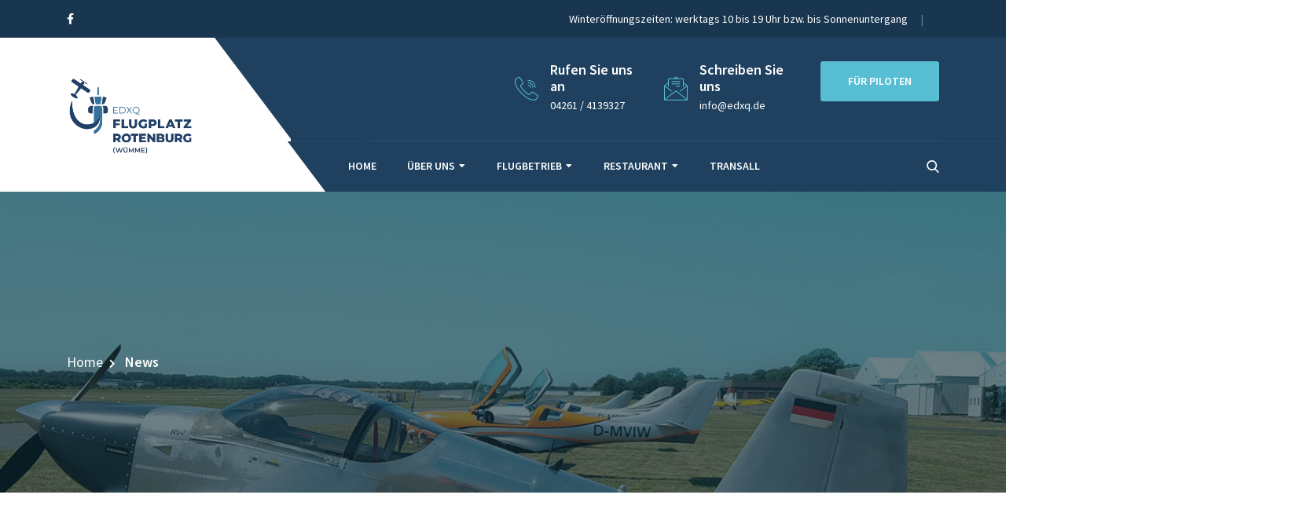

--- FILE ---
content_type: text/html; charset=UTF-8
request_url: https://fprow.hansasystems.de/der-fruehe-vogel/
body_size: 10786
content:
<!doctype html>
<html class="no-js" lang="de">
    <head>
		<script src="https://kit.fontawesome.com/f7785986b7.js" crossorigin="anonymous"></script>
    <meta http-equiv="Content-Type" content="text/html; charset=UTF-8">
    <meta http-equiv="X-UA-Compatible" content="IE=edge" />
    <meta http-equiv="X-UA-Compatible" content="ie=edge">
    <meta name="viewport" content="width=device-width, initial-scale=1.0">
        <title>Der frühe Vogel &#8230; &#8211; Flugplatz Rotenburg (Wümme)</title>
<meta name='robots' content='max-image-preview:large' />
<link rel='dns-prefetch' href='//maps.googleapis.com' />
<link rel='dns-prefetch' href='//use.fontawesome.com' />
<link rel="alternate" type="application/rss+xml" title="Flugplatz Rotenburg (Wümme) &raquo; Feed" href="https://fprow.hansasystems.de/feed/" />
<link rel="alternate" type="application/rss+xml" title="Flugplatz Rotenburg (Wümme) &raquo; Kommentar-Feed" href="https://fprow.hansasystems.de/comments/feed/" />
<link rel="alternate" type="application/rss+xml" title="Flugplatz Rotenburg (Wümme) &raquo; Der frühe Vogel &#8230;-Kommentar-Feed" href="https://fprow.hansasystems.de/der-fruehe-vogel/feed/" />
<link rel="alternate" title="oEmbed (JSON)" type="application/json+oembed" href="https://fprow.hansasystems.de/wp-json/oembed/1.0/embed?url=https%3A%2F%2Ffprow.hansasystems.de%2Fder-fruehe-vogel%2F" />
<link rel="alternate" title="oEmbed (XML)" type="text/xml+oembed" href="https://fprow.hansasystems.de/wp-json/oembed/1.0/embed?url=https%3A%2F%2Ffprow.hansasystems.de%2Fder-fruehe-vogel%2F&#038;format=xml" />
<style id='wp-img-auto-sizes-contain-inline-css' type='text/css'>
img:is([sizes=auto i],[sizes^="auto," i]){contain-intrinsic-size:3000px 1500px}
/*# sourceURL=wp-img-auto-sizes-contain-inline-css */
</style>
<style id='wp-emoji-styles-inline-css' type='text/css'>

	img.wp-smiley, img.emoji {
		display: inline !important;
		border: none !important;
		box-shadow: none !important;
		height: 1em !important;
		width: 1em !important;
		margin: 0 0.07em !important;
		vertical-align: -0.1em !important;
		background: none !important;
		padding: 0 !important;
	}
/*# sourceURL=wp-emoji-styles-inline-css */
</style>
<link rel='stylesheet' id='wp-block-library-css' href='https://fprow.hansasystems.de/wp-includes/css/dist/block-library/style.min.css?ver=6.9' type='text/css' media='all' />
<style id='wp-block-library-inline-css' type='text/css'>
.has-text-align-justify{text-align:justify;}

/*# sourceURL=wp-block-library-inline-css */
</style><style id='global-styles-inline-css' type='text/css'>
:root{--wp--preset--aspect-ratio--square: 1;--wp--preset--aspect-ratio--4-3: 4/3;--wp--preset--aspect-ratio--3-4: 3/4;--wp--preset--aspect-ratio--3-2: 3/2;--wp--preset--aspect-ratio--2-3: 2/3;--wp--preset--aspect-ratio--16-9: 16/9;--wp--preset--aspect-ratio--9-16: 9/16;--wp--preset--color--black: #000000;--wp--preset--color--cyan-bluish-gray: #abb8c3;--wp--preset--color--white: #ffffff;--wp--preset--color--pale-pink: #f78da7;--wp--preset--color--vivid-red: #cf2e2e;--wp--preset--color--luminous-vivid-orange: #ff6900;--wp--preset--color--luminous-vivid-amber: #fcb900;--wp--preset--color--light-green-cyan: #7bdcb5;--wp--preset--color--vivid-green-cyan: #00d084;--wp--preset--color--pale-cyan-blue: #8ed1fc;--wp--preset--color--vivid-cyan-blue: #0693e3;--wp--preset--color--vivid-purple: #9b51e0;--wp--preset--gradient--vivid-cyan-blue-to-vivid-purple: linear-gradient(135deg,rgb(6,147,227) 0%,rgb(155,81,224) 100%);--wp--preset--gradient--light-green-cyan-to-vivid-green-cyan: linear-gradient(135deg,rgb(122,220,180) 0%,rgb(0,208,130) 100%);--wp--preset--gradient--luminous-vivid-amber-to-luminous-vivid-orange: linear-gradient(135deg,rgb(252,185,0) 0%,rgb(255,105,0) 100%);--wp--preset--gradient--luminous-vivid-orange-to-vivid-red: linear-gradient(135deg,rgb(255,105,0) 0%,rgb(207,46,46) 100%);--wp--preset--gradient--very-light-gray-to-cyan-bluish-gray: linear-gradient(135deg,rgb(238,238,238) 0%,rgb(169,184,195) 100%);--wp--preset--gradient--cool-to-warm-spectrum: linear-gradient(135deg,rgb(74,234,220) 0%,rgb(151,120,209) 20%,rgb(207,42,186) 40%,rgb(238,44,130) 60%,rgb(251,105,98) 80%,rgb(254,248,76) 100%);--wp--preset--gradient--blush-light-purple: linear-gradient(135deg,rgb(255,206,236) 0%,rgb(152,150,240) 100%);--wp--preset--gradient--blush-bordeaux: linear-gradient(135deg,rgb(254,205,165) 0%,rgb(254,45,45) 50%,rgb(107,0,62) 100%);--wp--preset--gradient--luminous-dusk: linear-gradient(135deg,rgb(255,203,112) 0%,rgb(199,81,192) 50%,rgb(65,88,208) 100%);--wp--preset--gradient--pale-ocean: linear-gradient(135deg,rgb(255,245,203) 0%,rgb(182,227,212) 50%,rgb(51,167,181) 100%);--wp--preset--gradient--electric-grass: linear-gradient(135deg,rgb(202,248,128) 0%,rgb(113,206,126) 100%);--wp--preset--gradient--midnight: linear-gradient(135deg,rgb(2,3,129) 0%,rgb(40,116,252) 100%);--wp--preset--font-size--small: 13px;--wp--preset--font-size--medium: 20px;--wp--preset--font-size--large: 36px;--wp--preset--font-size--x-large: 42px;--wp--preset--spacing--20: 0.44rem;--wp--preset--spacing--30: 0.67rem;--wp--preset--spacing--40: 1rem;--wp--preset--spacing--50: 1.5rem;--wp--preset--spacing--60: 2.25rem;--wp--preset--spacing--70: 3.38rem;--wp--preset--spacing--80: 5.06rem;--wp--preset--shadow--natural: 6px 6px 9px rgba(0, 0, 0, 0.2);--wp--preset--shadow--deep: 12px 12px 50px rgba(0, 0, 0, 0.4);--wp--preset--shadow--sharp: 6px 6px 0px rgba(0, 0, 0, 0.2);--wp--preset--shadow--outlined: 6px 6px 0px -3px rgb(255, 255, 255), 6px 6px rgb(0, 0, 0);--wp--preset--shadow--crisp: 6px 6px 0px rgb(0, 0, 0);}:where(.is-layout-flex){gap: 0.5em;}:where(.is-layout-grid){gap: 0.5em;}body .is-layout-flex{display: flex;}.is-layout-flex{flex-wrap: wrap;align-items: center;}.is-layout-flex > :is(*, div){margin: 0;}body .is-layout-grid{display: grid;}.is-layout-grid > :is(*, div){margin: 0;}:where(.wp-block-columns.is-layout-flex){gap: 2em;}:where(.wp-block-columns.is-layout-grid){gap: 2em;}:where(.wp-block-post-template.is-layout-flex){gap: 1.25em;}:where(.wp-block-post-template.is-layout-grid){gap: 1.25em;}.has-black-color{color: var(--wp--preset--color--black) !important;}.has-cyan-bluish-gray-color{color: var(--wp--preset--color--cyan-bluish-gray) !important;}.has-white-color{color: var(--wp--preset--color--white) !important;}.has-pale-pink-color{color: var(--wp--preset--color--pale-pink) !important;}.has-vivid-red-color{color: var(--wp--preset--color--vivid-red) !important;}.has-luminous-vivid-orange-color{color: var(--wp--preset--color--luminous-vivid-orange) !important;}.has-luminous-vivid-amber-color{color: var(--wp--preset--color--luminous-vivid-amber) !important;}.has-light-green-cyan-color{color: var(--wp--preset--color--light-green-cyan) !important;}.has-vivid-green-cyan-color{color: var(--wp--preset--color--vivid-green-cyan) !important;}.has-pale-cyan-blue-color{color: var(--wp--preset--color--pale-cyan-blue) !important;}.has-vivid-cyan-blue-color{color: var(--wp--preset--color--vivid-cyan-blue) !important;}.has-vivid-purple-color{color: var(--wp--preset--color--vivid-purple) !important;}.has-black-background-color{background-color: var(--wp--preset--color--black) !important;}.has-cyan-bluish-gray-background-color{background-color: var(--wp--preset--color--cyan-bluish-gray) !important;}.has-white-background-color{background-color: var(--wp--preset--color--white) !important;}.has-pale-pink-background-color{background-color: var(--wp--preset--color--pale-pink) !important;}.has-vivid-red-background-color{background-color: var(--wp--preset--color--vivid-red) !important;}.has-luminous-vivid-orange-background-color{background-color: var(--wp--preset--color--luminous-vivid-orange) !important;}.has-luminous-vivid-amber-background-color{background-color: var(--wp--preset--color--luminous-vivid-amber) !important;}.has-light-green-cyan-background-color{background-color: var(--wp--preset--color--light-green-cyan) !important;}.has-vivid-green-cyan-background-color{background-color: var(--wp--preset--color--vivid-green-cyan) !important;}.has-pale-cyan-blue-background-color{background-color: var(--wp--preset--color--pale-cyan-blue) !important;}.has-vivid-cyan-blue-background-color{background-color: var(--wp--preset--color--vivid-cyan-blue) !important;}.has-vivid-purple-background-color{background-color: var(--wp--preset--color--vivid-purple) !important;}.has-black-border-color{border-color: var(--wp--preset--color--black) !important;}.has-cyan-bluish-gray-border-color{border-color: var(--wp--preset--color--cyan-bluish-gray) !important;}.has-white-border-color{border-color: var(--wp--preset--color--white) !important;}.has-pale-pink-border-color{border-color: var(--wp--preset--color--pale-pink) !important;}.has-vivid-red-border-color{border-color: var(--wp--preset--color--vivid-red) !important;}.has-luminous-vivid-orange-border-color{border-color: var(--wp--preset--color--luminous-vivid-orange) !important;}.has-luminous-vivid-amber-border-color{border-color: var(--wp--preset--color--luminous-vivid-amber) !important;}.has-light-green-cyan-border-color{border-color: var(--wp--preset--color--light-green-cyan) !important;}.has-vivid-green-cyan-border-color{border-color: var(--wp--preset--color--vivid-green-cyan) !important;}.has-pale-cyan-blue-border-color{border-color: var(--wp--preset--color--pale-cyan-blue) !important;}.has-vivid-cyan-blue-border-color{border-color: var(--wp--preset--color--vivid-cyan-blue) !important;}.has-vivid-purple-border-color{border-color: var(--wp--preset--color--vivid-purple) !important;}.has-vivid-cyan-blue-to-vivid-purple-gradient-background{background: var(--wp--preset--gradient--vivid-cyan-blue-to-vivid-purple) !important;}.has-light-green-cyan-to-vivid-green-cyan-gradient-background{background: var(--wp--preset--gradient--light-green-cyan-to-vivid-green-cyan) !important;}.has-luminous-vivid-amber-to-luminous-vivid-orange-gradient-background{background: var(--wp--preset--gradient--luminous-vivid-amber-to-luminous-vivid-orange) !important;}.has-luminous-vivid-orange-to-vivid-red-gradient-background{background: var(--wp--preset--gradient--luminous-vivid-orange-to-vivid-red) !important;}.has-very-light-gray-to-cyan-bluish-gray-gradient-background{background: var(--wp--preset--gradient--very-light-gray-to-cyan-bluish-gray) !important;}.has-cool-to-warm-spectrum-gradient-background{background: var(--wp--preset--gradient--cool-to-warm-spectrum) !important;}.has-blush-light-purple-gradient-background{background: var(--wp--preset--gradient--blush-light-purple) !important;}.has-blush-bordeaux-gradient-background{background: var(--wp--preset--gradient--blush-bordeaux) !important;}.has-luminous-dusk-gradient-background{background: var(--wp--preset--gradient--luminous-dusk) !important;}.has-pale-ocean-gradient-background{background: var(--wp--preset--gradient--pale-ocean) !important;}.has-electric-grass-gradient-background{background: var(--wp--preset--gradient--electric-grass) !important;}.has-midnight-gradient-background{background: var(--wp--preset--gradient--midnight) !important;}.has-small-font-size{font-size: var(--wp--preset--font-size--small) !important;}.has-medium-font-size{font-size: var(--wp--preset--font-size--medium) !important;}.has-large-font-size{font-size: var(--wp--preset--font-size--large) !important;}.has-x-large-font-size{font-size: var(--wp--preset--font-size--x-large) !important;}
/*# sourceURL=global-styles-inline-css */
</style>

<style id='classic-theme-styles-inline-css' type='text/css'>
/*! This file is auto-generated */
.wp-block-button__link{color:#fff;background-color:#32373c;border-radius:9999px;box-shadow:none;text-decoration:none;padding:calc(.667em + 2px) calc(1.333em + 2px);font-size:1.125em}.wp-block-file__button{background:#32373c;color:#fff;text-decoration:none}
/*# sourceURL=/wp-includes/css/classic-themes.min.css */
</style>
<link rel='stylesheet' id='contact-form-7-css' href='https://fprow.hansasystems.de/wp-content/plugins/contact-form-7/includes/css/styles.css?ver=5.8.2' type='text/css' media='all' />
<link rel='stylesheet' id='fontawesome-css-6-css' href='https://fprow.hansasystems.de/wp-content/plugins/wp-font-awesome/font-awesome/css/fontawesome-all.min.css?ver=1.7.9' type='text/css' media='all' />
<link rel='stylesheet' id='fontawesome-css-4-css' href='https://fprow.hansasystems.de/wp-content/plugins/wp-font-awesome/font-awesome/css/v4-shims.min.css?ver=1.7.9' type='text/css' media='all' />
<link rel='stylesheet' id='bootstrap-css' href='https://fprow.hansasystems.de/wp-content/themes/transpix/assets/css/bootstrap.min.css?ver=6.9' type='text/css' media='all' />
<link rel='stylesheet' id='flaticon-css' href='https://fprow.hansasystems.de/wp-content/themes/transpix/assets/css/flaticon.css?ver=6.9' type='text/css' media='all' />
<link rel='stylesheet' id='fontawesome-css' href='https://fprow.hansasystems.de/wp-content/themes/transpix/assets/css/fontawesome.min.css?ver=6.9' type='text/css' media='all' />
<link rel='stylesheet' id='owl-carousel-css' href='https://fprow.hansasystems.de/wp-content/themes/transpix/assets/css/owl.carousel.min.css?ver=6.9' type='text/css' media='all' />
<link rel='stylesheet' id='owl-theme-default-css' href='https://fprow.hansasystems.de/wp-content/themes/transpix/assets/css/owl.theme.default.min.css?ver=6.9' type='text/css' media='all' />
<link rel='stylesheet' id='lightbox-css' href='https://fprow.hansasystems.de/wp-content/themes/transpix/assets/css/lightbox.min.css?ver=6.9' type='text/css' media='all' />
<link rel='stylesheet' id='slicknav-css' href='https://fprow.hansasystems.de/wp-content/themes/transpix/assets/css/slicknav.css?ver=6.9' type='text/css' media='all' />
<link rel='stylesheet' id='animate-css' href='https://fprow.hansasystems.de/wp-content/themes/transpix/assets/css/animate.min.css?ver=6.9' type='text/css' media='all' />
<link rel='stylesheet' id='transpix-style-css' href='https://fprow.hansasystems.de/wp-content/themes/transpix/assets/css/style.css?ver=6.9' type='text/css' media='all' />
<link rel='stylesheet' id='responsive-css' href='https://fprow.hansasystems.de/wp-content/themes/transpix/assets/css/responsive.css?ver=6.9' type='text/css' media='all' />
<link rel='stylesheet' id='transpix-css-css' href='https://fprow.hansasystems.de/wp-content/themes/transpix/style.css?ver=2019-11-11' type='text/css' media='all' />
<link rel='stylesheet' id='elementor-icons-ekiticons-css' href='https://fprow.hansasystems.de/wp-content/plugins/elementskit-lite/modules/elementskit-icon-pack/assets/css/ekiticons.css?ver=3.0.2' type='text/css' media='all' />
<link rel='stylesheet' id='simcal-qtip-css' href='https://fprow.hansasystems.de/wp-content/plugins/google-calendar-events/assets/generated/vendor/jquery.qtip.min.css?ver=3.2.6' type='text/css' media='all' />
<link rel='stylesheet' id='simcal-default-calendar-grid-css' href='https://fprow.hansasystems.de/wp-content/plugins/google-calendar-events/assets/generated/default-calendar-grid.min.css?ver=3.2.6' type='text/css' media='all' />
<link rel='stylesheet' id='simcal-default-calendar-list-css' href='https://fprow.hansasystems.de/wp-content/plugins/google-calendar-events/assets/generated/default-calendar-list.min.css?ver=3.2.6' type='text/css' media='all' />
<link rel='stylesheet' id='font-awesome-official-css' href='https://use.fontawesome.com/releases/v5.15.3/css/all.css' type='text/css' media='all' integrity="sha384-SZXxX4whJ79/gErwcOYf+zWLeJdY/qpuqC4cAa9rOGUstPomtqpuNWT9wdPEn2fk" crossorigin="anonymous" />
<link rel='stylesheet' id='ekit-widget-styles-css' href='https://fprow.hansasystems.de/wp-content/plugins/elementskit-lite/widgets/init/assets/css/widget-styles.css?ver=3.0.2' type='text/css' media='all' />
<link rel='stylesheet' id='ekit-responsive-css' href='https://fprow.hansasystems.de/wp-content/plugins/elementskit-lite/widgets/init/assets/css/responsive.css?ver=3.0.2' type='text/css' media='all' />
<link rel='stylesheet' id='font-awesome-official-v4shim-css' href='https://use.fontawesome.com/releases/v5.15.3/css/v4-shims.css' type='text/css' media='all' integrity="sha384-C2B+KlPW+WkR0Ld9loR1x3cXp7asA0iGVodhCoJ4hwrWm/d9qKS59BGisq+2Y0/D" crossorigin="anonymous" />
<style id='font-awesome-official-v4shim-inline-css' type='text/css'>
@font-face {
font-family: "FontAwesome";
font-display: block;
src: url("https://use.fontawesome.com/releases/v5.15.3/webfonts/fa-brands-400.eot"),
		url("https://use.fontawesome.com/releases/v5.15.3/webfonts/fa-brands-400.eot?#iefix") format("embedded-opentype"),
		url("https://use.fontawesome.com/releases/v5.15.3/webfonts/fa-brands-400.woff2") format("woff2"),
		url("https://use.fontawesome.com/releases/v5.15.3/webfonts/fa-brands-400.woff") format("woff"),
		url("https://use.fontawesome.com/releases/v5.15.3/webfonts/fa-brands-400.ttf") format("truetype"),
		url("https://use.fontawesome.com/releases/v5.15.3/webfonts/fa-brands-400.svg#fontawesome") format("svg");
}

@font-face {
font-family: "FontAwesome";
font-display: block;
src: url("https://use.fontawesome.com/releases/v5.15.3/webfonts/fa-solid-900.eot"),
		url("https://use.fontawesome.com/releases/v5.15.3/webfonts/fa-solid-900.eot?#iefix") format("embedded-opentype"),
		url("https://use.fontawesome.com/releases/v5.15.3/webfonts/fa-solid-900.woff2") format("woff2"),
		url("https://use.fontawesome.com/releases/v5.15.3/webfonts/fa-solid-900.woff") format("woff"),
		url("https://use.fontawesome.com/releases/v5.15.3/webfonts/fa-solid-900.ttf") format("truetype"),
		url("https://use.fontawesome.com/releases/v5.15.3/webfonts/fa-solid-900.svg#fontawesome") format("svg");
}

@font-face {
font-family: "FontAwesome";
font-display: block;
src: url("https://use.fontawesome.com/releases/v5.15.3/webfonts/fa-regular-400.eot"),
		url("https://use.fontawesome.com/releases/v5.15.3/webfonts/fa-regular-400.eot?#iefix") format("embedded-opentype"),
		url("https://use.fontawesome.com/releases/v5.15.3/webfonts/fa-regular-400.woff2") format("woff2"),
		url("https://use.fontawesome.com/releases/v5.15.3/webfonts/fa-regular-400.woff") format("woff"),
		url("https://use.fontawesome.com/releases/v5.15.3/webfonts/fa-regular-400.ttf") format("truetype"),
		url("https://use.fontawesome.com/releases/v5.15.3/webfonts/fa-regular-400.svg#fontawesome") format("svg");
unicode-range: U+F004-F005,U+F007,U+F017,U+F022,U+F024,U+F02E,U+F03E,U+F044,U+F057-F059,U+F06E,U+F070,U+F075,U+F07B-F07C,U+F080,U+F086,U+F089,U+F094,U+F09D,U+F0A0,U+F0A4-F0A7,U+F0C5,U+F0C7-F0C8,U+F0E0,U+F0EB,U+F0F3,U+F0F8,U+F0FE,U+F111,U+F118-F11A,U+F11C,U+F133,U+F144,U+F146,U+F14A,U+F14D-F14E,U+F150-F152,U+F15B-F15C,U+F164-F165,U+F185-F186,U+F191-F192,U+F1AD,U+F1C1-F1C9,U+F1CD,U+F1D8,U+F1E3,U+F1EA,U+F1F6,U+F1F9,U+F20A,U+F247-F249,U+F24D,U+F254-F25B,U+F25D,U+F267,U+F271-F274,U+F279,U+F28B,U+F28D,U+F2B5-F2B6,U+F2B9,U+F2BB,U+F2BD,U+F2C1-F2C2,U+F2D0,U+F2D2,U+F2DC,U+F2ED,U+F328,U+F358-F35B,U+F3A5,U+F3D1,U+F410,U+F4AD;
}
/*# sourceURL=font-awesome-official-v4shim-inline-css */
</style>
<link rel='stylesheet' id='jetpack_css-css' href='https://fprow.hansasystems.de/wp-content/plugins/jetpack/css/jetpack.css?ver=12.8.2' type='text/css' media='all' />
<script type="text/javascript" src="https://maps.googleapis.com/maps/api/js?key=AIzaSyBqFuLx8S7A8eianoUhkYMeXpGPvsXp1NM&amp;callback=initMap&amp;ver=6.9" id="transpix-map-js"></script>
<script type="text/javascript" src="https://fprow.hansasystems.de/wp-includes/js/jquery/jquery.min.js?ver=3.7.1" id="jquery-core-js"></script>
<script type="text/javascript" src="https://fprow.hansasystems.de/wp-includes/js/jquery/jquery-migrate.min.js?ver=3.4.1" id="jquery-migrate-js"></script>
<link rel="https://api.w.org/" href="https://fprow.hansasystems.de/wp-json/" /><link rel="alternate" title="JSON" type="application/json" href="https://fprow.hansasystems.de/wp-json/wp/v2/posts/1892" /><link rel="EditURI" type="application/rsd+xml" title="RSD" href="https://fprow.hansasystems.de/xmlrpc.php?rsd" />
<meta name="generator" content="WordPress 6.9" />
<link rel="canonical" href="https://fprow.hansasystems.de/der-fruehe-vogel/" />
<link rel='shortlink' href='https://fprow.hansasystems.de/?p=1892' />
<meta name="generator" content="Elementor 3.17.3; features: e_dom_optimization, e_optimized_assets_loading, additional_custom_breakpoints; settings: css_print_method-external, google_font-enabled, font_display-auto">
<style type="text/css" id="custom-background-css">
body.custom-background { background-color: #ffffff; }
</style>
	
<!-- Jetpack Open Graph Tags -->
<meta property="og:type" content="article" />
<meta property="og:title" content="Der frühe Vogel &#8230;" />
<meta property="og:url" content="https://fprow.hansasystems.de/der-fruehe-vogel/" />
<meta property="og:description" content="… fing dieses Mal keinen Wurm, sondern landete kurz vor 9 Uhr Ortszeit auf dem Flugplatz EDXQ. Die Pilatus PC-12 ist ein gern gesehener Gast, beweist sie doch, dass auch Flugzeuge dieser Größenordn…" />
<meta property="article:published_time" content="2018-11-20T10:12:07+00:00" />
<meta property="article:modified_time" content="2018-11-20T10:12:07+00:00" />
<meta property="og:site_name" content="Flugplatz Rotenburg (Wümme)" />
<meta property="og:image" content="http://edxq-mail.de/wp-content/uploads/2018/11/PC-12-D-FGAG-klein-cr-AF-2018-11-20-1024x505.jpg" />
<meta property="og:image:secure_url" content="https://i0.wp.com/edxq-mail.de/wp-content/uploads/2018/11/PC-12-D-FGAG-klein-cr-AF-2018-11-20-1024x505.jpg" />
<meta property="og:image:width" content="840" />
<meta property="og:image:height" content="414" />
<meta property="og:image:alt" content="" />
<meta property="og:locale" content="de_DE" />
<meta name="twitter:text:title" content="Der frühe Vogel &#8230;" />
<meta name="twitter:image" content="http://edxq-mail.de/wp-content/uploads/2018/11/PC-12-D-FGAG-klein-cr-AF-2018-11-20-1024x505.jpg?w=640" />
<meta name="twitter:card" content="summary_large_image" />

<!-- End Jetpack Open Graph Tags -->
<link rel="icon" href="https://fprow.hansasystems.de/wp-content/uploads/2021/06/cropped-EDXQ_Logo_freigestellt-32x32.png" sizes="32x32" />
<link rel="icon" href="https://fprow.hansasystems.de/wp-content/uploads/2021/06/cropped-EDXQ_Logo_freigestellt-192x192.png" sizes="192x192" />
<link rel="apple-touch-icon" href="https://fprow.hansasystems.de/wp-content/uploads/2021/06/cropped-EDXQ_Logo_freigestellt-180x180.png" />
<meta name="msapplication-TileImage" content="https://fprow.hansasystems.de/wp-content/uploads/2021/06/cropped-EDXQ_Logo_freigestellt-270x270.png" />
<style type="text/css" title="dynamic-css" class="options-output">body{color:#4e5861;}</style>    </head>
    <body id="post-1892" class="post-1892 post type-post status-publish format-standard hentry category-pinboard">
        <!-- header start -->
    <div class="header-area">
         <div class="info-bar">
            <div class="container">
               <div class="row">
                  <div class="col-lg-4 col-8">
                     <ul class="social-links">
                                              <li><a href="https://www.facebook.com/FlugplatzRotenburgWuemme "><i class="fab fa-facebook-f"></i></a></li>
                                           
                     </ul>
                  </div>
                  <div class="col-lg-8 col-4">
                     <div class="right-content">
					  <span class="working-time">Winteröffnungszeiten: werktags 10 bis 19 Uhr bzw. bis Sonnenuntergang</span>
                     </div>
                  </div>

               </div>
            </div>
         </div>
         <div class="support-nav-area">
            <div class="container">
               <div class="row">
                  <div class="col-lg-3 col-6">
                     <div class="logo-wrapper">
                        <div class="logo-wrapper-inner">
                           <a href="https://fprow.hansasystems.de/">
                                                        <img src="https://fprow.hansasystems.de/wp-content/uploads/2021/06/Flugplatz-Rotenburg-Wuemme-Logo-4c-2020.png" alt="">
                            </a>
                        </div>
                     </div>
                  </div>
                  <div class="col-lg-9 col-6 position-lg-relative position-static">
                     <div class="support-bar">
                        <div class="row">
                           <div class="offset-xl-4 col-xl-8 offset-2 col-10">
                              <div class="row">
                                 <div class="col-lg-4">
                                    <div class="support-info">
                                       <div class="left-content"><i class="flaticon-call"></i></div>
                                       <div class="right-content">
                                          <div class="right-content-inner">
                                            <h5>Rufen Sie uns an</h5>
<p>04261 / 4139327</p>                                          </div>
                                       </div>
                                    </div>
                                 </div>
                                 <div class="col-lg-4">
                                    <div class="support-info">
                                       <div class="left-content"><i class="flaticon-email"></i></div>
                                       <div class="right-content">
                                          <h5>Schreiben Sie uns</h5>
<p>info@edxq.de </p>                                       </div>
                                    </div>
                                 </div>
                                                                  <div class="col-lg-4">
                                    <a href="https://fprow.hansasystems.de/fuer-piloten/" class="boxed-btn"><span>Für Piloten</span></a>
                                 </div>
                                                              </div>
                           </div>
                        </div>
                     </div>
                     <div class="navbar-area">
                        <div class="row">
                           <div class="col-lg-9 d-lg-block d-none">
                              <nav class="main-menu" id="mainMenu">
                                 <ul  class=" "><li id="menu-item-567" class="menu-item menu-item-type-post_type menu-item-object-page menu-item-home menu-item-567"><a   title="HOME" href="https://fprow.hansasystems.de/">HOME</a></a></li>
<li id="menu-item-598" class="menu-item menu-item-type-post_type menu-item-object-page menu-item-has-children menu-item-598 dropdown dropdown-submenus"><a   title="Über Uns" href="https://fprow.hansasystems.de/ueber-uns/">Über Uns</a></a>
<ul role="menu" class="submenu">
	<li id="menu-item-2799" class="menu-item menu-item-type-post_type menu-item-object-page menu-item-2799"><a   title="Über Uns" href="https://fprow.hansasystems.de/ueber-uns/" aria-haspopup="true" aria-expanded="false">Über Uns</a></a></li>
	<li id="menu-item-550" class="menu-item menu-item-type-post_type menu-item-object-page menu-item-550"><a   title="Team" href="https://fprow.hansasystems.de/team/" aria-haspopup="true" aria-expanded="false">Team</a></a></li>
	<li id="menu-item-570" class="menu-item menu-item-type-post_type menu-item-object-page menu-item-570"><a   title="Veranstaltungen" href="https://fprow.hansasystems.de/gewerbe/" aria-haspopup="true" aria-expanded="false">Veranstaltungen</a></a></li>
	<li id="menu-item-549" class="menu-item menu-item-type-post_type menu-item-object-page menu-item-549"><a   title="Geschichte" href="https://fprow.hansasystems.de/geschichte/" aria-haspopup="true" aria-expanded="false">Geschichte</a></a></li>
	<li id="menu-item-602" class="menu-item menu-item-type-post_type menu-item-object-page menu-item-602"><a   title="News" href="https://fprow.hansasystems.de/news/" aria-haspopup="true" aria-expanded="false">News</a></a></li>
	<li id="menu-item-519" class="menu-item menu-item-type-post_type menu-item-object-page menu-item-519"><a   title="Kontakt" href="https://fprow.hansasystems.de/kontakt/" aria-haspopup="true" aria-expanded="false">Kontakt</a></a></li>
</ul>
</li>
<li id="menu-item-597" class="menu-item menu-item-type-post_type menu-item-object-page menu-item-has-children menu-item-597 dropdown dropdown-submenus"><a   title="Flugbetrieb" href="https://fprow.hansasystems.de/flugbetrieb/">Flugbetrieb</a></a>
<ul role="menu" class="submenu">
	<li id="menu-item-596" class="menu-item menu-item-type-post_type menu-item-object-page menu-item-596"><a   title="Für Piloten" href="https://fprow.hansasystems.de/fuer-piloten/" aria-haspopup="true" aria-expanded="false">Für Piloten</a></a></li>
	<li id="menu-item-595" class="menu-item menu-item-type-post_type menu-item-object-page menu-item-595"><a   title="Hangarmiete" href="https://fprow.hansasystems.de/hangarmiete/" aria-haspopup="true" aria-expanded="false">Hangarmiete</a></a></li>
	<li id="menu-item-594" class="menu-item menu-item-type-post_type menu-item-object-page menu-item-594"><a   title="Tankstelle" href="https://fprow.hansasystems.de/tankstelle/" aria-haspopup="true" aria-expanded="false">Tankstelle</a></a></li>
	<li id="menu-item-1448" class="menu-item menu-item-type-post_type menu-item-object-page menu-item-1448"><a   title="Ich will fliegen lernen" href="https://fprow.hansasystems.de/ich-will-fliegen/" aria-haspopup="true" aria-expanded="false">Ich will fliegen lernen</a></a></li>
	<li id="menu-item-3555" class="menu-item menu-item-type-post_type menu-item-object-page menu-item-3555"><a   title="Rundflüge" href="https://fprow.hansasystems.de/rundfluege/" aria-haspopup="true" aria-expanded="false">Rundflüge</a></a></li>
	<li id="menu-item-844" class="menu-item menu-item-type-post_type menu-item-object-page menu-item-844"><a   title="Webcam" href="https://fprow.hansasystems.de/webcam/" aria-haspopup="true" aria-expanded="false">Webcam</a></a></li>
</ul>
</li>
<li id="menu-item-599" class="menu-item menu-item-type-post_type menu-item-object-page menu-item-has-children menu-item-599 dropdown dropdown-submenus"><a   title="Restaurant" href="https://fprow.hansasystems.de/restaurant/">Restaurant</a></a>
<ul role="menu" class="submenu">
	<li id="menu-item-2798" class="menu-item menu-item-type-post_type menu-item-object-page menu-item-2798"><a   title="Restaurant" href="https://fprow.hansasystems.de/restaurant/" aria-haspopup="true" aria-expanded="false">Restaurant</a></a></li>
	<li id="menu-item-591" class="menu-item menu-item-type-post_type menu-item-object-page menu-item-591"><a   title="Speisekarte" href="https://fprow.hansasystems.de/speisekarte-2/" aria-haspopup="true" aria-expanded="false">Speisekarte</a></a></li>
	<li id="menu-item-517" class="menu-item menu-item-type-post_type menu-item-object-page menu-item-517"><a   title="Ihre Veranstaltung" href="https://fprow.hansasystems.de/ihre-veranstaltung/" aria-haspopup="true" aria-expanded="false">Ihre Veranstaltung</a></a></li>
</ul>
</li>
<li id="menu-item-3321" class="menu-item menu-item-type-post_type menu-item-object-page menu-item-3321"><a   title="Transall" href="https://fprow.hansasystems.de/transall/">Transall</a></a></li>
</ul>                              </nav>
                           </div>
                           <div class="col-lg-3 col-12 position-lg-relative position-static">
                              <div id="mobileMenu"></div>
                              <ul class="search-cart-area">
                                 <li class="search-icon"><a href="#"><i class="flaticon-search"></i></a></li>
                              </ul>
                           </div>
                        </div>
                     </div>
                  </div>
               </div>
            </div>
         </div>
      </div>
      <!--   header area end   -->


      <!--   search bar popup start   -->
      <div class="search-popup">
         <form class="search-form">
            <div class="form-element"><input type="search" name="s" id="s" placeholder="Type your search keyword"></div>
         </form>
         <div class="search-popup-overlay" id="searchOverlay"></div>
         <button class="search-close-btn" id="searchCloseBtn"><i class="fas fa-times"></i></button>
      </div>
      <!--   search bar popup end   -->     <!-- page title start -->
<div class="breadcrumb-area blog-breadcrumb-bg" style="background-image: url(https://fprow.hansasystems.de/wp-content/uploads/2021/06/Willkommen.jpg);
    background-size: cover;">
 
     <div class="container">
        <div class="row">
           <div class="col-lg-8">
              <div class="breadcrumb-txt">
                 <span>                                                                        </span>
                 <h1>                                                                        </h1>
                 <nav aria-label="breadcrumb">
                    <ol class="breadcrumb">
                       <li class="breadcrumb-item"><a href="https://fprow.hansasystems.de/">                                    Home                                    </a></li>
                       <li class="breadcrumb-item active" aria-current="page">                                    News                                    </li>
                    </ol>
                 </nav>
              </div>
           </div>
        </div>
     </div>
     <div class="breadcrumb-overlay"></div>
</div>

<div class="blog-details-section section-padding">
     <div class="container">
        <div class="row">
           <div class="col-xl-7 col-lg-8">
              <div class="blog-details">
                 <img class="blog-details-img-1" src="" alt="">
                 <small class="date">20. November 2018  -                                            By :                                           <a href="https://fprow.hansasystems.de/author/fprow/" title="Beiträge von fprow" rel="author">fprow</a></small>
                 <h2 class="blog-details-title">Der frühe Vogel &#8230;</h2>
                 <div class="blog-details-body">
                    … fing dieses Mal keinen Wurm, sondern landete kurz vor 9 Uhr Ortszeit auf dem Flugplatz EDXQ.

<img fetchpriority="high" decoding="async" class="alignnone size-large wp-image-994" src="http://edxq-mail.de/wp-content/uploads/2018/11/PC-12-D-FGAG-klein-cr-AF-2018-11-20-1024x505.jpg" alt="" width="840" height="414" />

Die Pilatus PC-12 ist ein gern gesehener Gast, beweist sie doch, dass auch Flugzeuge dieser Größenordnung problemlos in Rotenburg (Wümme) operieren können.                                     </div>
              </div>
              <div class="blog-share">
                 <ul>
                                                                             </ul>
              </div>
              <div class="author-info">
                 <div class="author-img-wrapper">
                    <img alt='' src='https://secure.gravatar.com/avatar/e9ecdddd7a05a7858176cb0feeea4d2bc8be95fc1c68f518c4211de64df591db?s=100&#038;d=http%3A%2F%2F0.gravatar.com%2Favatar%2Fad516503a11cd5ca435acc9bb6523536%3Fs%3D100&#038;r=g' srcset='https://secure.gravatar.com/avatar/e9ecdddd7a05a7858176cb0feeea4d2bc8be95fc1c68f518c4211de64df591db?s=200&#038;d=http%3A%2F%2F0.gravatar.com%2Favatar%2Fad516503a11cd5ca435acc9bb6523536%3Fs%3D100&#038;r=g 2x' class='avatar avatar-100 photo' height='100' width='100' decoding='async'/>                 </div>
                 <div class="author-details">
                    <h4 class="name"><a href="https://fprow.hansasystems.de/author/fprow/" title="Beiträge von fprow" rel="author">fprow</a></h4>
                    <p class="desc">                    </p>
                 </div>
              </div>
              
                        

	<div id="respond" class="comment-respond">
		<h3 id="reply-title" class="comment-reply-title">Leave a comment <small><a rel="nofollow" id="cancel-comment-reply-link" href="/der-fruehe-vogel/#respond" style="display:none;">Antwort abbrechen</a></small></h3><form action="https://fprow.hansasystems.de/wp-comments-post.php" method="post" id="contacts-form" class=""><div class="row"><div class="col-md-12">
                                    <div class="form-element reduced-mb"><textarea name="comment" id="comments"  aria-required='true'cols="30" rows="10" placeholder="Write a comment" required="required" data-error="Please,leave us a message."></textarea></div>
                                 </div></div><div class="row"><div class="col-md-6">
                                  <div class="form-element"><input type="text" name="author" placeholder="Your Name" required="required" data-error="Name is required."/></div>
                               </div>
<div class="col-md-6">
                                <div class="form-element"><input type="email" name="email" placeholder="Your Email" required="required" data-error="Email is required." /></div>
                             </div></div>
<p class="comment-form-cookies-consent"><input id="wp-comment-cookies-consent" name="wp-comment-cookies-consent" type="checkbox" value="yes" /> <label for="wp-comment-cookies-consent">Meinen Namen, meine E-Mail-Adresse und meine Website in diesem Browser für die nächste Kommentierung speichern.</label></p>
<p class="form-submit"><input name="submit" type="submit" id="submit" class="submit" value="Post A Comment" /> <input type='hidden' name='comment_post_ID' value='1892' id='comment_post_ID' />
<input type='hidden' name='comment_parent' id='comment_parent' value='0' />
</p></form>	</div><!-- #respond -->
	 
                    </div>
           <!--    blog sidebar section start   -->
           <div class="col-xl-4 offset-xl-1 col-lg-4">
              <div class="sidebar">
                 	        <aside id="search-2" class="blog-sidebar-widgets popular-categories widget_search" >            <div class="searchbar-form-section">
               <form action="#">
                  <div class="searchbar">
                     <input type="search" name="s" id="s" placeholder="Search">
                     <button type="submit"><i class="fa fa-search"></i></button>
                  </div>
               </form>
            </div>


        </aside>        <aside id="recent-posts-2" class="blog-sidebar-widgets popular-categories widget_news" >                    
                <div class="popular-posts-lists">
                   <h4></h4>
                                                          <div class="single-popular-post">
                      <div class="popular-post-img-wrapper">
                         <img src="" alt="">
                      </div>
                      <div class="popular-post-txt">
                         <h5 class="popular-post-title"><a href="https://fprow.hansasystems.de/machs-gut-willi/">Mach&#8217;s gut Willi</a></h5>
                         <small class="time">21 März 2024</small>
                      </div>
                   </div>
                                                          <div class="single-popular-post">
                      <div class="popular-post-img-wrapper">
                         <img src="" alt="">
                      </div>
                      <div class="popular-post-txt">
                         <h5 class="popular-post-title"><a href="https://fprow.hansasystems.de/ppr-zum-jahreswechsel/">PPR zum Jahreswechsel</a></h5>
                         <small class="time">1 Dez. 2023</small>
                      </div>
                   </div>
                                                          <div class="single-popular-post">
                      <div class="popular-post-img-wrapper">
                         <img src="" alt="">
                      </div>
                      <div class="popular-post-txt">
                         <h5 class="popular-post-title"><a href="https://fprow.hansasystems.de/neue-homepage/">Neue Homepage</a></h5>
                         <small class="time">14 Nov. 2023</small>
                      </div>
                   </div>
                                                          <div class="single-popular-post">
                      <div class="popular-post-img-wrapper">
                         <img src="" alt="">
                      </div>
                      <div class="popular-post-txt">
                         <h5 class="popular-post-title"><a href="https://fprow.hansasystems.de/rege-bautaetigkeit/">Rege Bautätigkeit</a></h5>
                         <small class="time">8 Apr. 2021</small>
                      </div>
                   </div>
                                                          <div class="single-popular-post">
                      <div class="popular-post-img-wrapper">
                         <img src="" alt="">
                      </div>
                      <div class="popular-post-txt">
                         <h5 class="popular-post-title"><a href="https://fprow.hansasystems.de/winter-wonderland/">Winter Wonderland</a></h5>
                         <small class="time">9 Feb. 2021</small>
                      </div>
                   </div>
                                   </div> 
         
        </aside>               </div>
           </div>
           <!--    blog sidebar section end   -->
        </div>
     </div>
    </div>
    <!-- blog-area-end -->

    <!-- FOOTER -->
 
<footer>
     <div class="container">
        <div class="top-footer">
           <div class="row">
              <div class="col-xl-4 col-lg-4">
                 <div class="logo-wrapper">
                  <a href="https://fprow.hansasystems.de/">
                                    <img src="https://fprow.hansasystems.de/wp-content/uploads/2021/06/EDXQ_Logo_freigestellt_weiss-1.png" alt="">
                  </a></div>
                 <p> </p>
              </div>
              <div class="offset-xl-1 col-xl-2 col-lg-2">
                                      Winteröffungszeiten: 			<div class="textwidget"><p>werktags 10 bis 19 Uhr bzw.<br />
bis Sonnenuntergang</p>
</div>
		                                 </div>
              <div class="col-xl-2 col-lg-2">
                                </div>
              <div class="col-xl-3 col-lg-4">
                                      Datenschutz/Impressum 
			<ul>
				<li class="page_item page-item-1111"><a href="https://fprow.hansasystems.de/datenschutz-2/">Datenschutz</a></li>
<li class="page_item page-item-1107"><a href="https://fprow.hansasystems.de/datenschutz/">Impressum</a></li>
			</ul>

			                                 </div>
           </div>
        </div>
        <div class="bottom-footer">
           <p class="text-center">© Copyrights 2023 Flugplatz Rotenburg (Wümme). All rights reserved.</p>
        </div>
     </div>
  </footer>
  <!--   footer section end    -->


  <!-- preloader section start -->
  <div class="loader-container">
     <span class="loader">
     <span class="loader-inner"></span>
     </span>
  </div>
  <!-- preloader section end -->


  <!-- back to top area start -->
  <div class="back-to-top">
     <i class="fas fa-chevron-up"></i>
  </div>
<script type="speculationrules">
{"prefetch":[{"source":"document","where":{"and":[{"href_matches":"/*"},{"not":{"href_matches":["/wp-*.php","/wp-admin/*","/wp-content/uploads/*","/wp-content/*","/wp-content/plugins/*","/wp-content/themes/transpix/*","/*\\?(.+)"]}},{"not":{"selector_matches":"a[rel~=\"nofollow\"]"}},{"not":{"selector_matches":".no-prefetch, .no-prefetch a"}}]},"eagerness":"conservative"}]}
</script>
<script type="text/javascript" src="//stats.wp.com/w.js?ver=202604" id="jp-tracks-js"></script>
<script type="text/javascript" src="https://fprow.hansasystems.de/wp-content/plugins/jetpack/jetpack_vendor/automattic/jetpack-connection/dist/tracks-callables.js?minify=false&amp;ver=a96178e4d62fb695caa0" id="jp-tracks-functions-js"></script>
<script type="text/javascript" src="https://fprow.hansasystems.de/wp-content/plugins/contact-form-7/includes/swv/js/index.js?ver=5.8.2" id="swv-js"></script>
<script type="text/javascript" id="contact-form-7-js-extra">
/* <![CDATA[ */
var wpcf7 = {"api":{"root":"https://fprow.hansasystems.de/wp-json/","namespace":"contact-form-7/v1"}};
//# sourceURL=contact-form-7-js-extra
/* ]]> */
</script>
<script type="text/javascript" src="https://fprow.hansasystems.de/wp-content/plugins/contact-form-7/includes/js/index.js?ver=5.8.2" id="contact-form-7-js"></script>
<script type="text/javascript" src="https://fprow.hansasystems.de/wp-includes/js/comment-reply.min.js?ver=6.9" id="comment-reply-js" async="async" data-wp-strategy="async" fetchpriority="low"></script>
<script type="text/javascript" src="https://fprow.hansasystems.de/wp-content/themes/transpix/assets/js/jquery-3.3.1.min.js?ver=6.9" id="transpix-jquery-js"></script>
<script type="text/javascript" src="https://fprow.hansasystems.de/wp-content/themes/transpix/assets/js/popper.min.js?ver=6.9" id="popper-js"></script>
<script type="text/javascript" src="https://fprow.hansasystems.de/wp-content/themes/transpix/assets/js/bootstrap.min.js?ver=6.9" id="bootstrap-js"></script>
<script type="text/javascript" src="https://fprow.hansasystems.de/wp-content/themes/transpix/assets/js/owl.carousel.min.js?ver=6.9" id="owl-carousel-js"></script>
<script type="text/javascript" src="https://fprow.hansasystems.de/wp-content/themes/transpix/assets/js/lightbox.min.js?ver=6.9" id="lightbox-js"></script>
<script type="text/javascript" src="https://fprow.hansasystems.de/wp-content/themes/transpix/assets/js/isotope.pkgd.min.js?ver=6.9" id="isotope-pkgd-js"></script>
<script type="text/javascript" src="https://fprow.hansasystems.de/wp-content/themes/transpix/assets/js/jquery.slicknav.min.js?ver=6.9" id="slicknav-js"></script>
<script type="text/javascript" src="https://fprow.hansasystems.de/wp-content/themes/transpix/assets/js/wow.min.js?ver=6.9" id="wow-js"></script>
<script type="text/javascript" src="https://fprow.hansasystems.de/wp-content/themes/transpix/assets/js/parallax.min.js?ver=6.9" id="parallax-js"></script>
<script type="text/javascript" src="https://fprow.hansasystems.de/wp-content/themes/transpix/assets/js/YTPlayer.min.js?ver=6.9" id="YTPlayer-js"></script>
<script type="text/javascript" src="https://fprow.hansasystems.de/wp-content/themes/transpix/assets/js/jquery.ripples-min.js?ver=6.9" id="ripples-js"></script>
<script type="text/javascript" src="https://fprow.hansasystems.de/wp-content/themes/transpix/assets/js/main.js?ver=6.9" id="transpix-main-js"></script>
<script type="text/javascript" src="https://fprow.hansasystems.de/wp-content/plugins/elementskit-lite/libs/framework/assets/js/frontend-script.js?ver=3.0.2" id="elementskit-framework-js-frontend-js"></script>
<script type="text/javascript" id="elementskit-framework-js-frontend-js-after">
/* <![CDATA[ */
		var elementskit = {
			resturl: 'https://fprow.hansasystems.de/wp-json/elementskit/v1/',
		}

		
//# sourceURL=elementskit-framework-js-frontend-js-after
/* ]]> */
</script>
<script type="text/javascript" src="https://fprow.hansasystems.de/wp-content/plugins/elementskit-lite/widgets/init/assets/js/widget-scripts.js?ver=3.0.2" id="ekit-widget-scripts-js"></script>
<script type="text/javascript" src="https://fprow.hansasystems.de/wp-content/plugins/google-calendar-events/assets/generated/vendor/jquery.qtip.min.js?ver=3.2.6" id="simcal-qtip-js"></script>
<script type="text/javascript" id="simcal-default-calendar-js-extra">
/* <![CDATA[ */
var simcal_default_calendar = {"ajax_url":"/wp-admin/admin-ajax.php","nonce":"371befe77e","locale":"de_DE","text_dir":"ltr","months":{"full":["Januar","Februar","M\u00e4rz","April","Mai","Juni","Juli","August","September","Oktober","November","Dezember"],"short":["Jan.","Feb.","M\u00e4rz","Apr.","Mai","Juni","Juli","Aug.","Sep.","Okt.","Nov.","Dez."]},"days":{"full":["Sonntag","Montag","Dienstag","Mittwoch","Donnerstag","Freitag","Samstag"],"short":["So.","Mo.","Di.","Mi.","Do.","Fr.","Sa."]},"meridiem":{"AM":"a.m.","am":"a.m.","PM":"p.m.","pm":"p.m."}};
//# sourceURL=simcal-default-calendar-js-extra
/* ]]> */
</script>
<script type="text/javascript" src="https://fprow.hansasystems.de/wp-content/plugins/google-calendar-events/assets/generated/default-calendar.min.js?ver=3.2.6" id="simcal-default-calendar-js"></script>
<script type="text/javascript" src="https://fprow.hansasystems.de/wp-content/plugins/google-calendar-events/assets/generated/vendor/imagesloaded.pkgd.min.js?ver=3.2.6" id="simplecalendar-imagesloaded-js"></script>
<script id="wp-emoji-settings" type="application/json">
{"baseUrl":"https://s.w.org/images/core/emoji/17.0.2/72x72/","ext":".png","svgUrl":"https://s.w.org/images/core/emoji/17.0.2/svg/","svgExt":".svg","source":{"concatemoji":"https://fprow.hansasystems.de/wp-includes/js/wp-emoji-release.min.js?ver=6.9"}}
</script>
<script type="module">
/* <![CDATA[ */
/*! This file is auto-generated */
const a=JSON.parse(document.getElementById("wp-emoji-settings").textContent),o=(window._wpemojiSettings=a,"wpEmojiSettingsSupports"),s=["flag","emoji"];function i(e){try{var t={supportTests:e,timestamp:(new Date).valueOf()};sessionStorage.setItem(o,JSON.stringify(t))}catch(e){}}function c(e,t,n){e.clearRect(0,0,e.canvas.width,e.canvas.height),e.fillText(t,0,0);t=new Uint32Array(e.getImageData(0,0,e.canvas.width,e.canvas.height).data);e.clearRect(0,0,e.canvas.width,e.canvas.height),e.fillText(n,0,0);const a=new Uint32Array(e.getImageData(0,0,e.canvas.width,e.canvas.height).data);return t.every((e,t)=>e===a[t])}function p(e,t){e.clearRect(0,0,e.canvas.width,e.canvas.height),e.fillText(t,0,0);var n=e.getImageData(16,16,1,1);for(let e=0;e<n.data.length;e++)if(0!==n.data[e])return!1;return!0}function u(e,t,n,a){switch(t){case"flag":return n(e,"\ud83c\udff3\ufe0f\u200d\u26a7\ufe0f","\ud83c\udff3\ufe0f\u200b\u26a7\ufe0f")?!1:!n(e,"\ud83c\udde8\ud83c\uddf6","\ud83c\udde8\u200b\ud83c\uddf6")&&!n(e,"\ud83c\udff4\udb40\udc67\udb40\udc62\udb40\udc65\udb40\udc6e\udb40\udc67\udb40\udc7f","\ud83c\udff4\u200b\udb40\udc67\u200b\udb40\udc62\u200b\udb40\udc65\u200b\udb40\udc6e\u200b\udb40\udc67\u200b\udb40\udc7f");case"emoji":return!a(e,"\ud83e\u1fac8")}return!1}function f(e,t,n,a){let r;const o=(r="undefined"!=typeof WorkerGlobalScope&&self instanceof WorkerGlobalScope?new OffscreenCanvas(300,150):document.createElement("canvas")).getContext("2d",{willReadFrequently:!0}),s=(o.textBaseline="top",o.font="600 32px Arial",{});return e.forEach(e=>{s[e]=t(o,e,n,a)}),s}function r(e){var t=document.createElement("script");t.src=e,t.defer=!0,document.head.appendChild(t)}a.supports={everything:!0,everythingExceptFlag:!0},new Promise(t=>{let n=function(){try{var e=JSON.parse(sessionStorage.getItem(o));if("object"==typeof e&&"number"==typeof e.timestamp&&(new Date).valueOf()<e.timestamp+604800&&"object"==typeof e.supportTests)return e.supportTests}catch(e){}return null}();if(!n){if("undefined"!=typeof Worker&&"undefined"!=typeof OffscreenCanvas&&"undefined"!=typeof URL&&URL.createObjectURL&&"undefined"!=typeof Blob)try{var e="postMessage("+f.toString()+"("+[JSON.stringify(s),u.toString(),c.toString(),p.toString()].join(",")+"));",a=new Blob([e],{type:"text/javascript"});const r=new Worker(URL.createObjectURL(a),{name:"wpTestEmojiSupports"});return void(r.onmessage=e=>{i(n=e.data),r.terminate(),t(n)})}catch(e){}i(n=f(s,u,c,p))}t(n)}).then(e=>{for(const n in e)a.supports[n]=e[n],a.supports.everything=a.supports.everything&&a.supports[n],"flag"!==n&&(a.supports.everythingExceptFlag=a.supports.everythingExceptFlag&&a.supports[n]);var t;a.supports.everythingExceptFlag=a.supports.everythingExceptFlag&&!a.supports.flag,a.supports.everything||((t=a.source||{}).concatemoji?r(t.concatemoji):t.wpemoji&&t.twemoji&&(r(t.twemoji),r(t.wpemoji)))});
//# sourceURL=https://fprow.hansasystems.de/wp-includes/js/wp-emoji-loader.min.js
/* ]]> */
</script>


--- FILE ---
content_type: text/css
request_url: https://fprow.hansasystems.de/wp-content/themes/transpix/style.css?ver=2019-11-11
body_size: 3192
content:
/*
Theme Name: Transpix
Theme URI: http://vergatheme.com/demosd/transpix
Author: Shtheme
Author URI: http://vergatheme.com
Description: In 2020, our default theme lets you create a responsive logistics website with a sleek, modern design. Feature your favorite homepage content in either a grid or a slider. Use the three widget areas to customize your website, and change your content's layout with a full-width page template and a contributor page to show off your authors. Creating a magazine website with WordPress has never been easier.
Version: 1.0
License: GNU General Public License v2 or later
License URI: http://www.gnu.org/licenses/gpl-2.0.html
Tags: two-columns, three-columns, left-sidebar, right-sidebar, custom-background, custom-header, custom-menu, editor-style, featured-images, flexible-header, full-width-template, microformats, post-formats, rtl-language-support, sticky-post, theme-options, translation-ready
Text Domain: transpix

This theme, like WordPress, is licensed under the GPL.
Use it to make something cool, have fun, and share what you've learned with others.
*/
.widget_news h4.primary-color,
.comment-notes{
    display: none;
}
h4.primary-color{
    font-size: 20px;
    font-weight: 700;
    color: #1f415f;
    text-transform: uppercase;
    margin-bottom: 17px;
}
.widget_categories ul {
    padding: 0;
    margin-bottom: 0px;
}
.widget_categories ul li {
    display: block;
    margin-bottom: 6px;
}
.widget_categories ul li a {
    position: relative;
    display: inline-block;
    font-size: 16px;
    color: #1f415f;
    text-decoration: none;
    padding-left: 10px;
    -webkit-transition: .5s;
    -o-transition: .5s;
    transition: .5s;
}
.widget_categories ul li a::after {
    position: absolute;
    content: "\f0da";
    top: 0;
    left: 0;
    font-family: 'Font Awesome 5 Free';
    font-weight: 700;
    color: #34729a;
}
.widget_categories ul li a:hover {
    color: #34729a;
}
.widget_categories ul li:last-child {
    display: block;
    margin-bottom: 0px;
}
.blog-sidebar-widgets.widget_text{
    padding: 0;
}
.subscribe-form input[type="email"]{
    width: 100%;
    height: 50px;
    line-height: 50px;
    outline: 0;
    padding-left: 20px;
    color: #4e5861;
}
div.wpcf7-response-output{
    margin: 0;
}
p.form-submit input.submit{
    position: relative;
    background-color: #34729a;
    color: #fff;
    padding: 8px 24px;
    text-transform: uppercase;
    font-weight: 600;
    cursor: pointer;
    border: 1px solid #34729a;
    font-size: 14px;
}
p.form-submit input.submit:hover,
.quote-form input.wpcf7-submit:hover,
.contact-form-section input.wpcf7-submit:hover{
    border: 1px solid #34729a;
    background-color: #fff;
    color: #34729a;
}
.author-info .name a{
    font-weight: 600;
    font-size: 18px;
    margin-bottom: 20px;
    color: #1f415f;
}
ul.pagination{
    justify-content: center!important;
}
.pagination-nav li{
    margin: 0px 5px;
}
.pagination-nav a {
    padding: 10px 15px;
    border: 2px solid #dddddd;
    color: #38383c;
    position: relative;
    display: block;
    margin-left: -1px;
    line-height: 1.25;
    background-color: #fff;
}
.pagination-nav ul li .current{
    z-index: 1;
    color: #fff;
    background-color: #34729a;
    border: 2px solid #34729a;
    padding: 10px 15px;
    position: relative;
    display: block;
    margin-left: -1px;
    line-height: 1.25;
}
.pagination-nav ul li a:hover{
    text-decoration: none;
    background-color: #e9ecef;
}
.date a,
p.logged-in-as a{
    color: #4e5861;
}
.date a:hover,
p.logged-in-as a:hover{
    text-decoration: none;
    color: #34729a;
}
.form-element input[type="search"]{
    width: 100%;
    height: 50px;
    line-height: 50px;
    border: none;
    outline: 0;
    padding-left: 20px;
    color: #4e5861;
}
.navbar-area nav ul li.dropdown ul li.dropdown-submenus i.fa-chevron-right{
    position: absolute;
    top: 18px;
    right:20px;
    font-size: 9px;
}
.navbar-area nav ul li.dropdown ul li.active i {
    color: #1f415f;
}
.navbar-area nav ul li.dropdown ul li a:hover +i {
    color: #1f415f;
}
.navbar-area nav ul.submenu li.dropdown::after{
    display: none;
}
.navbar-area nav ul li.current-menu-ancestor a,
 .navbar-area nav ul li.current-menu-ancestor::after {
    color: #34729a;
}
.navbar-area nav ul li.current-menu-ancestor::before {
    content: "";
    position: absolute;
    height: 5px;
    width: 5px;
    background-color: #34729a;
    border-radius: 50%;
    top: 50%;
    left: -9px;
    -webkit-transform: translateY(-50%);
    -ms-transform: translateY(-50%);
    transform: translateY(-50%);
}
.search-cart-area li:first-child {
    margin-right: 0px;
}
.search-cart-area li:first-child::after {
    display:none;
}
.navbar-area nav ul li.active::before{
    content: none;
}
div.header-area.sticky-navbar + div +div{
    margin-top: 200px;
}
.logo-wrapper img,
footer .logo-wrapper img{
    max-width: 224px;
    max-height: 100px;
}
.elementor-column-gap-default>.elementor-row>.elementor-column>.elementor-element-populated {
    padding: 0px!important;
}
.service-details-desc h2.title {
    font-size: 36px;
    font-weight: 700;
    color: #183650;
    text-transform: uppercase;
    margin: 30px 0px 22px;
}
.elementor-widget-text-editor{
    font-family: 'Source Sans Pro', sans-serif!important;
    color: #4e5861!important;
}
.service-details-section{
    padding-bottom: 0;
}
ul.service_sidebar li.active a{
    background-color: #34729a;
    color: #fff;
}
ul.service_sidebar li.active a:before{
    color: #fff!important;
}
.quote-section div.wpcf7-validation-errors, 
.quote-section div.wpcf7-mail-sent-ng, 
.quote-section div.wpcf7-response-output{
    color: #fff;
    margin-top: 20px;
}
.home2 .features-section.border-bottom{
    border-bottom: none!important;
    border-top: 1px solid #dee2e6!important;
}
.single-testimonial img {
    display: inline-block!important;
    width: 70px!important;
    border-radius: 50%!important;
}
.home3 .partner-section .border-top{
    border-top: none!important;
}
.product-preview img.wp-post-image{
    width: 443px!important;
    height: 443px!important;
}
.product-details span.onsale,
div.sale{
    display: none;
}
.product-details .content>h1{
    font-size: 22px;
    text-transform: uppercase;
    font-weight: 600;
    color: #1f415f;
}
.woocommerce .social-share{
    margin-bottom: 30px;
}
.product-details-form br{
    display: none;
}
.product-details-form p{
    margin-bottom: 0;
}
.product-thumb-slider img{
    border:1px solid #f1f1f1;
}
.review-text h2{
    display: none;
}
.woocommerce table.shop_attributes{
    border:1px solid #dee2e6;
}
.woocommerce table.shop_attributes th{
    width: auto;
    padding: .75rem;
    color: #1f415f;
}
.woocommerce table.shop_attributes td{
    padding: .75rem;
    font-style: normal;
}
.woocommerce table.shop_attributes td p{
    padding: 0;
}
.woocommerce table.shop_attributes .alt td, .woocommerce table.shop_attributes .alt th {
    background: #fff;
}
.woocommerce h6.user{
    font-weight: 600;
    color: #1f415f;
}
.woocommerce .star-rating:before,
.woocommerce .star-rating span:before{
    color: #f4d632;
}
.woocommerce .single-comment .star-rating{
    font-size: 13px;
    top: -25px;
}
.comments .single-comment {
    -webkit-box-shadow: 1px 1px 3px 1px rgba(0, 0, 0, 0.08);
    box-shadow: 1px 1px 3px 1px rgba(0, 0, 0, 0.08);
}
.woocommerce #reviews h3{
    margin-bottom: 30px;
}
.woocommerce #reviews textarea,
.woocommerce #reviews input{
    width: 100%;
}
.woocommerce #reviews #comment{
    height: 125px;
}
.woocommerce #respond input#submit{
    position: relative;
    background-color: #34729a;
    color: #fff;
    padding: 12px 24px;
    text-transform: uppercase;
    font-weight: 600;
    cursor: pointer;
    border: 1px solid #34729a;
    font-size: 14px;
    width: auto;
}
.woocommerce #respond input#submit:hover{
    background-color: #fff;
    color: #34729a;
}
.reply-form-section .form-element input, .reply-form-section .form-element textarea{
    border: 1px solid #f1f1f1;
}
.woocommerce p.stars a{
    color: #f4d632;
}
h2.m-tb10{
    font-family: 'Source Sans Pro', sans-serif;
    color: #1f415f;
    font-size: 20px;
}
h2.m-tb10 ins{
    float: left;
    margin-right: 10px; 
}
ins{
    text-decoration: none;
}
.woocommerce-message{
    border-top-color: #1f415f;
}
.woocommerce-message:before {
    color: #1f415f;
}
.woocommerce a.button{
    position: relative;
    background-color: #1f415f;
    color: #fff;
    padding: 12px 24px;
    text-transform: uppercase;
    font-weight: 600;
    cursor: pointer;
    border: 1px solid #1f415f;
    font-size: 14px;
}
.woocommerce a.button:hover{
    background-color: #fff;
    color: #1f415f;
}
.woocommerce .product-thumbnail img{
    width: 100px;
}
.woocommerce a.remove{
    display: inline;
    color: #1f415f!important;
    font-size: 16px;
}
.woocommerce a.remove:hover {
    color: #1f415f!important;
    background: none;
}
.woocommerce a.button.checkout-button{
    float: left;
    font-size: 16px!important;
}
.woocommerce input.update_cart,
.coupon input.apply_coupon,
.form-row.place-order input.btn{
    text-transform: uppercase;
    background-color: #1f415f;
    border: 1px solid #1f415f;
    color: #fff;
    display: inline-block;
    font-size: 16px;
    font-weight: 600;
    padding: 6px 25px;
    border-radius: 3px;
    text-decoration: none;
    cursor: pointer; 
    float: right;
}
.woocommerce input.update_cart:hover,
.coupon input.apply_coupon:hover,
.form-row.place-order input.btn:hover{
    background-color: #ffffff;
    border: 1px solid #1f415f;
    color: #1f415f;
}
.cart-table{
    padding: 120px 0 120px 0;
}
.coupon{
    float: left;
}
.coupon input.input-text{
    padding: 6px;
    margin-right: 15px;
    border-radius: 3px;
    border:1px solid #f1f1f1;
}
.cart_totals h2,
.woocommerce-billing-fields h3,
.woocommerce-shipping-fields h3,
h3#order_review_heading{
    font-size: 24px;
    font-weight: 700;
    color: #183650;
    text-transform: uppercase;
}
a.checkout-button {
    float: right;
}
.woocommerce a.button.wc-forward{
    padding: 11px 24px;
}
span.woocommerce-Price-amount{
    font-weight: 600;
    color: #1f415f;
}
.cart-subtotal th, .order-total th {
    border-right: 1px solid #ddd!important;
}
.woocommerce .col2-set .col-1, .woocommerce-page .col2-set .col-1, .woocommerce .col2-set .col-2, .woocommerce-page .col2-set .col-2 {
    width: 100%;
    max-width: 100%;
}
.woocommerce form .col2-set, .woocommerce form .col-sm-4 {
    float: left;
}
.woocommerce-billing-fields input.input-text{
    border: 1px solid #f1f1f1;
    height: 40px;
    line-height: 40px;
    outline: 0;
    padding-left: 20px;
    color: #4e5861;
}
.woocommerce form .form-row textarea{
    height: 100px;
    border-radius: 3px;
    padding: 10px;
    border: 1px solid #f1f1f1;
}
.select2-container .select2-choice>.select2-chosen{
    padding: 3px;
}
.woocommerce-shipping-fields{
    margin-top: 30px;
}
.shop_table.woocommerce-checkout-review-order-table th{
    text-align: inherit;
}
a.checkout-button.site-button.wc-forward {
    padding: 7px 25px;
}
.shop_table.woocommerce-checkout-review-order-table td.product-name{
    color: #1f415f;
    text-decoration: none;
    font-weight: 600;
    border-right: 1px solid #ddd!important;
    text-align: inherit;
}
.shop_table.woocommerce-checkout-review-order-table td{
    padding: 12px!important;
}
a.product_type_simple.add_to_cart_button,
.woocommerce a.added_to_cart,
.site-button.btn-black.wc-backward{
    border: 1px solid #1f415f;
    padding: 8px 0px;
    background-color: #1f415f;
    color: #fff;
    text-transform: uppercase;
    font-weight: 600;
    cursor: pointer;
    margin-top: 20px;
    display: block;
    width: 100%;
    border-radius: 0;
}
.site-button.btn-black.wc-backward{
    width: auto!important;
    display: inline;
    padding: 8px;
}
.woocommerce a.added_to_cart:hover{
    text-decoration: none;
}
a.product_type_simple.add_to_cart_button:hover,
.woocommerce a.added_to_cart:hover,
.site-button.btn-black.wc-backward:hover{
    background-color: #fff;
    border-color: #1f415f;
    color: #1f415f;
}
p.woocommerce-result-count{
    display: none;
}
nav.woocommerce-pagination{
    margin: 75px auto 0;
    font-size: 14px;
}
.woocommerce nav.woocommerce-pagination ul li{
    margin: 0px 5px;
    border:none;
}
.woocommerce nav.woocommerce-pagination ul{
    border:none;
}
.woocommerce nav.woocommerce-pagination ul li a, .woocommerce nav.woocommerce-pagination ul li span{
    color: #6c757d;
    pointer-events: none;
    cursor: auto;
    background-color: #fff;
    border-color: #dee2e6;
    padding: 10px 15px;
    border: 2px solid #dddddd;
    pointer-events: inherit;
}
.woocommerce nav.woocommerce-pagination ul li a{
    cursor: pointer!important;
}
.woocommerce nav.woocommerce-pagination ul li span.current{
    background-color: #34729a;
    color: #fff;
    border: 2px solid #34729a;
}
.woocommerce .woocommerce-ordering select{
    padding: 10px;
}
.woocommerce.widget_product_categories ul{
    padding: 30px;
    border: 1px solid #f1f1f1;
    list-style: none;
}
.woocommerce.widget_product_categories ul li{
    position: relative;
    padding-left: 20px;
}
.woocommerce.widget_product_categories ul li:before{
    position: absolute;
    content: "\f101";
    font-family: "Font Awesome 5 Free";
    font-weight: 600;
    color: #1f415f;
    left: 0px;
    top: -1px;
}
.woocommerce.widget_product_categories ul li a{
    color: #1f415f;
    text-decoration: none;
}
.woocommerce.widget_product_tag_cloud .tagcloud,
.woocommerce ul.product_list_widget{
    padding: 30px;
    border: 1px solid #f1f1f1;
}
.woocommerce.widget_product_tag_cloud .tagcloud a{
    display: block;
    font-size: 16px!important;
    color: #1f415f;
}
.woocommerce.widget_product_tag_cloud .tagcloud a:hover{
    text-decoration: none;
}
.woocommerce.widget_product_tag_cloud .tagcloud a:before{
    position: relative;
    content: "\f101";
    font-family: "Font Awesome 5 Free";
    font-weight: 600;
    color: #1f415f;
    left: 0px;
    top: 0px;
    margin-right: 5px;
}
div.tab-pane{
    display: none;
}
.woocommerce ul.product_list_widget li img{
    width: 60px;
}
.woocommerce ul.product_list_widget li{
    border-bottom: 1px solid #f1f1f1;
    padding: 10px 0;
}
.woocommerce ul.product_list_widget li:last-child{
    border:none;
}
.woocommerce ul.product_list_widget li a{
    font-size: 15px;
    font-weight: 600;
    color: #1f415f;
}
.woocommerce ul.product_list_widget li a:hover{
    text-decoration: none;
}
.woocommerce ul.product_list_widget li .star-rating{
    margin: 5px 0;
}
.woocommerce .products .star-rating{
    margin: 0 auto;
}
.woocommerce .star-rating{
    font-size: 15px;
}
@media only screen and (max-width: 991px){
.woocommerce .row.no-gutters{
   margin-top: 20px;
}
.single-product .thumbnail img{
    max-width: 300px;
    margin: 0 auto;
    display: block;
}
}
.navbar-area nav ul li.current-menu-ancestor::before{
    display: none;
}
tr.cart_item strong{
    font-weight: bold;
}